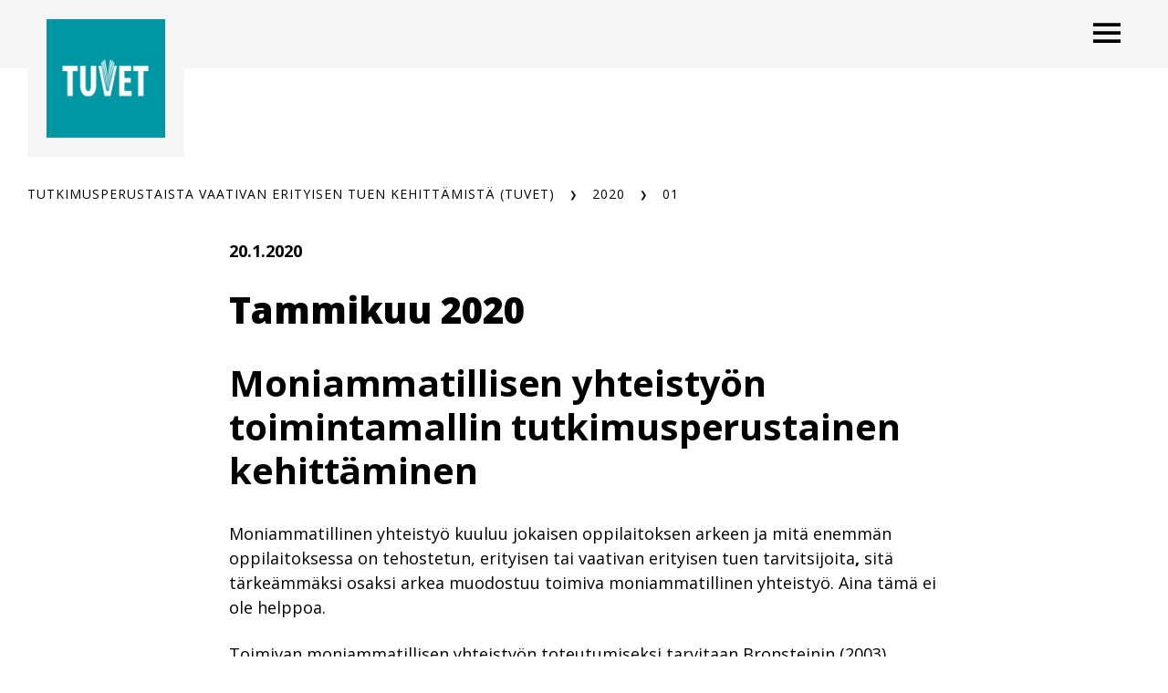

--- FILE ---
content_type: text/html; charset=UTF-8
request_url: https://www.tuvet.fi/2020/01/tammikuu-2020/
body_size: 12972
content:
<!DOCTYPE html>
<html lang="fi" class="no-js no-svg">
<head>
<meta charset="UTF-8">
<meta name="viewport" content="width=device-width, initial-scale=1">
<link rel="profile" href="https://gmpg.org/xfn/11">
<script id="CookieConsent" src="https://policy.app.cookieinformation.com/uc.js" data-culture="FI" type="text/javascript"></script>
	<meta name='robots' content='index, follow, max-image-preview:large, max-snippet:-1, max-video-preview:-1' />

	<!-- This site is optimized with the Yoast SEO plugin v26.5 - https://yoast.com/wordpress/plugins/seo/ -->
	<title>Tammikuu 2020 - Tutkimusperustaista vaativan erityisen tuen kehittämistä (TUVET)</title>
	<link rel="canonical" href="https://www.tuvet.fi/2020/01/tammikuu-2020/" />
	<meta property="og:locale" content="fi_FI" />
	<meta property="og:type" content="article" />
	<meta property="og:title" content="Tammikuu 2020 - Tutkimusperustaista vaativan erityisen tuen kehittämistä (TUVET)" />
	<meta property="og:description" content="Moniammatillisen yhteistyön toimintamallin tutkimusperustainen kehittäminen Moniammatillinen yhteistyö kuuluu jokaisen oppilaitoksen arkeen ja mitä enemmän oppilaitoksessa on tehostetun, erityisen tai vaativan erityisen tuen tarvitsijoita, sitä tärkeämmäksi osaksi arkea muodostuu toimiva moniammatillinen yhteistyö. Aina tämä ei ole helppoa. Toimivan moniammatillisen yhteistyön toteutumiseksi tarvitaan Bronsteinin (2003) mukaan ymmärrystä omista ja muiden toimijoiden ammatillisista rooleista ja rakenteellisten tekijöiden tulee [&hellip;]" />
	<meta property="og:url" content="https://www.tuvet.fi/2020/01/tammikuu-2020/" />
	<meta property="og:site_name" content="Tutkimusperustaista vaativan erityisen tuen kehittämistä (TUVET)" />
	<meta property="article:published_time" content="2020-01-20T11:25:46+00:00" />
	<meta name="author" content="Mirva Poikola" />
	<meta name="twitter:card" content="summary_large_image" />
	<meta name="twitter:label1" content="Kirjoittanut" />
	<meta name="twitter:data1" content="Mirva Poikola" />
	<meta name="twitter:label2" content="Arvioitu lukuaika" />
	<meta name="twitter:data2" content="3 minuuttia" />
	<script type="application/ld+json" class="yoast-schema-graph">{"@context":"https://schema.org","@graph":[{"@type":"WebPage","@id":"https://www.tuvet.fi/2020/01/tammikuu-2020/","url":"https://www.tuvet.fi/2020/01/tammikuu-2020/","name":"Tammikuu 2020 - Tutkimusperustaista vaativan erityisen tuen kehittämistä (TUVET)","isPartOf":{"@id":"https://www.tuvet.fi/#website"},"datePublished":"2020-01-20T11:25:46+00:00","author":{"@id":"https://www.tuvet.fi/#/schema/person/05095a5171ef7049672bc866835fb5d6"},"breadcrumb":{"@id":"https://www.tuvet.fi/2020/01/tammikuu-2020/#breadcrumb"},"inLanguage":"fi","potentialAction":[{"@type":"ReadAction","target":["https://www.tuvet.fi/2020/01/tammikuu-2020/"]}]},{"@type":"BreadcrumbList","@id":"https://www.tuvet.fi/2020/01/tammikuu-2020/#breadcrumb","itemListElement":[{"@type":"ListItem","position":1,"name":"Home","item":"https://www.tuvet.fi/"},{"@type":"ListItem","position":2,"name":"Tammikuu 2020"}]},{"@type":"WebSite","@id":"https://www.tuvet.fi/#website","url":"https://www.tuvet.fi/","name":"Tutkimusperustaista vaativan erityisen tuen kehittämistä (TUVET)","description":"","potentialAction":[{"@type":"SearchAction","target":{"@type":"EntryPoint","urlTemplate":"https://www.tuvet.fi/?s={search_term_string}"},"query-input":{"@type":"PropertyValueSpecification","valueRequired":true,"valueName":"search_term_string"}}],"inLanguage":"fi"},{"@type":"Person","@id":"https://www.tuvet.fi/#/schema/person/05095a5171ef7049672bc866835fb5d6","name":"Mirva Poikola","url":"https://www.tuvet.fi/author/mirvap/"}]}</script>
	<!-- / Yoast SEO plugin. -->


<link rel='dns-prefetch' href='//static.addtoany.com' />
<link rel='dns-prefetch' href='//www.tuvet.fi' />
<link rel="alternate" type="application/rss+xml" title="Tutkimusperustaista vaativan erityisen tuen kehittämistä (TUVET) &raquo; Tammikuu 2020 kommenttien syöte" href="https://www.tuvet.fi/2020/01/tammikuu-2020/feed/" />
<link rel="alternate" title="oEmbed (JSON)" type="application/json+oembed" href="https://www.tuvet.fi/wp-json/oembed/1.0/embed?url=https%3A%2F%2Fwww.tuvet.fi%2F2020%2F01%2Ftammikuu-2020%2F" />
<link rel="alternate" title="oEmbed (XML)" type="text/xml+oembed" href="https://www.tuvet.fi/wp-json/oembed/1.0/embed?url=https%3A%2F%2Fwww.tuvet.fi%2F2020%2F01%2Ftammikuu-2020%2F&#038;format=xml" />
<style id='wp-img-auto-sizes-contain-inline-css' type='text/css'>
img:is([sizes=auto i],[sizes^="auto," i]){contain-intrinsic-size:3000px 1500px}
/*# sourceURL=wp-img-auto-sizes-contain-inline-css */
</style>
<style id='wp-emoji-styles-inline-css' type='text/css'>

	img.wp-smiley, img.emoji {
		display: inline !important;
		border: none !important;
		box-shadow: none !important;
		height: 1em !important;
		width: 1em !important;
		margin: 0 0.07em !important;
		vertical-align: -0.1em !important;
		background: none !important;
		padding: 0 !important;
	}
/*# sourceURL=wp-emoji-styles-inline-css */
</style>
<style id='wp-block-library-inline-css' type='text/css'>
:root{--wp-block-synced-color:#7a00df;--wp-block-synced-color--rgb:122,0,223;--wp-bound-block-color:var(--wp-block-synced-color);--wp-editor-canvas-background:#ddd;--wp-admin-theme-color:#007cba;--wp-admin-theme-color--rgb:0,124,186;--wp-admin-theme-color-darker-10:#006ba1;--wp-admin-theme-color-darker-10--rgb:0,107,160.5;--wp-admin-theme-color-darker-20:#005a87;--wp-admin-theme-color-darker-20--rgb:0,90,135;--wp-admin-border-width-focus:2px}@media (min-resolution:192dpi){:root{--wp-admin-border-width-focus:1.5px}}.wp-element-button{cursor:pointer}:root .has-very-light-gray-background-color{background-color:#eee}:root .has-very-dark-gray-background-color{background-color:#313131}:root .has-very-light-gray-color{color:#eee}:root .has-very-dark-gray-color{color:#313131}:root .has-vivid-green-cyan-to-vivid-cyan-blue-gradient-background{background:linear-gradient(135deg,#00d084,#0693e3)}:root .has-purple-crush-gradient-background{background:linear-gradient(135deg,#34e2e4,#4721fb 50%,#ab1dfe)}:root .has-hazy-dawn-gradient-background{background:linear-gradient(135deg,#faaca8,#dad0ec)}:root .has-subdued-olive-gradient-background{background:linear-gradient(135deg,#fafae1,#67a671)}:root .has-atomic-cream-gradient-background{background:linear-gradient(135deg,#fdd79a,#004a59)}:root .has-nightshade-gradient-background{background:linear-gradient(135deg,#330968,#31cdcf)}:root .has-midnight-gradient-background{background:linear-gradient(135deg,#020381,#2874fc)}:root{--wp--preset--font-size--normal:16px;--wp--preset--font-size--huge:42px}.has-regular-font-size{font-size:1em}.has-larger-font-size{font-size:2.625em}.has-normal-font-size{font-size:var(--wp--preset--font-size--normal)}.has-huge-font-size{font-size:var(--wp--preset--font-size--huge)}.has-text-align-center{text-align:center}.has-text-align-left{text-align:left}.has-text-align-right{text-align:right}.has-fit-text{white-space:nowrap!important}#end-resizable-editor-section{display:none}.aligncenter{clear:both}.items-justified-left{justify-content:flex-start}.items-justified-center{justify-content:center}.items-justified-right{justify-content:flex-end}.items-justified-space-between{justify-content:space-between}.screen-reader-text{border:0;clip-path:inset(50%);height:1px;margin:-1px;overflow:hidden;padding:0;position:absolute;width:1px;word-wrap:normal!important}.screen-reader-text:focus{background-color:#ddd;clip-path:none;color:#444;display:block;font-size:1em;height:auto;left:5px;line-height:normal;padding:15px 23px 14px;text-decoration:none;top:5px;width:auto;z-index:100000}html :where(.has-border-color){border-style:solid}html :where([style*=border-top-color]){border-top-style:solid}html :where([style*=border-right-color]){border-right-style:solid}html :where([style*=border-bottom-color]){border-bottom-style:solid}html :where([style*=border-left-color]){border-left-style:solid}html :where([style*=border-width]){border-style:solid}html :where([style*=border-top-width]){border-top-style:solid}html :where([style*=border-right-width]){border-right-style:solid}html :where([style*=border-bottom-width]){border-bottom-style:solid}html :where([style*=border-left-width]){border-left-style:solid}html :where(img[class*=wp-image-]){height:auto;max-width:100%}:where(figure){margin:0 0 1em}html :where(.is-position-sticky){--wp-admin--admin-bar--position-offset:var(--wp-admin--admin-bar--height,0px)}@media screen and (max-width:600px){html :where(.is-position-sticky){--wp-admin--admin-bar--position-offset:0px}}

/*# sourceURL=wp-block-library-inline-css */
</style><style id='global-styles-inline-css' type='text/css'>
:root{--wp--preset--aspect-ratio--square: 1;--wp--preset--aspect-ratio--4-3: 4/3;--wp--preset--aspect-ratio--3-4: 3/4;--wp--preset--aspect-ratio--3-2: 3/2;--wp--preset--aspect-ratio--2-3: 2/3;--wp--preset--aspect-ratio--16-9: 16/9;--wp--preset--aspect-ratio--9-16: 9/16;--wp--preset--color--black: #000000;--wp--preset--color--cyan-bluish-gray: #abb8c3;--wp--preset--color--white: #ffffff;--wp--preset--color--pale-pink: #f78da7;--wp--preset--color--vivid-red: #cf2e2e;--wp--preset--color--luminous-vivid-orange: #ff6900;--wp--preset--color--luminous-vivid-amber: #fcb900;--wp--preset--color--light-green-cyan: #7bdcb5;--wp--preset--color--vivid-green-cyan: #00d084;--wp--preset--color--pale-cyan-blue: #8ed1fc;--wp--preset--color--vivid-cyan-blue: #0693e3;--wp--preset--color--vivid-purple: #9b51e0;--wp--preset--gradient--vivid-cyan-blue-to-vivid-purple: linear-gradient(135deg,rgb(6,147,227) 0%,rgb(155,81,224) 100%);--wp--preset--gradient--light-green-cyan-to-vivid-green-cyan: linear-gradient(135deg,rgb(122,220,180) 0%,rgb(0,208,130) 100%);--wp--preset--gradient--luminous-vivid-amber-to-luminous-vivid-orange: linear-gradient(135deg,rgb(252,185,0) 0%,rgb(255,105,0) 100%);--wp--preset--gradient--luminous-vivid-orange-to-vivid-red: linear-gradient(135deg,rgb(255,105,0) 0%,rgb(207,46,46) 100%);--wp--preset--gradient--very-light-gray-to-cyan-bluish-gray: linear-gradient(135deg,rgb(238,238,238) 0%,rgb(169,184,195) 100%);--wp--preset--gradient--cool-to-warm-spectrum: linear-gradient(135deg,rgb(74,234,220) 0%,rgb(151,120,209) 20%,rgb(207,42,186) 40%,rgb(238,44,130) 60%,rgb(251,105,98) 80%,rgb(254,248,76) 100%);--wp--preset--gradient--blush-light-purple: linear-gradient(135deg,rgb(255,206,236) 0%,rgb(152,150,240) 100%);--wp--preset--gradient--blush-bordeaux: linear-gradient(135deg,rgb(254,205,165) 0%,rgb(254,45,45) 50%,rgb(107,0,62) 100%);--wp--preset--gradient--luminous-dusk: linear-gradient(135deg,rgb(255,203,112) 0%,rgb(199,81,192) 50%,rgb(65,88,208) 100%);--wp--preset--gradient--pale-ocean: linear-gradient(135deg,rgb(255,245,203) 0%,rgb(182,227,212) 50%,rgb(51,167,181) 100%);--wp--preset--gradient--electric-grass: linear-gradient(135deg,rgb(202,248,128) 0%,rgb(113,206,126) 100%);--wp--preset--gradient--midnight: linear-gradient(135deg,rgb(2,3,129) 0%,rgb(40,116,252) 100%);--wp--preset--font-size--small: 13px;--wp--preset--font-size--medium: 20px;--wp--preset--font-size--large: 36px;--wp--preset--font-size--x-large: 42px;--wp--preset--spacing--20: 0.44rem;--wp--preset--spacing--30: 0.67rem;--wp--preset--spacing--40: 1rem;--wp--preset--spacing--50: 1.5rem;--wp--preset--spacing--60: 2.25rem;--wp--preset--spacing--70: 3.38rem;--wp--preset--spacing--80: 5.06rem;--wp--preset--shadow--natural: 6px 6px 9px rgba(0, 0, 0, 0.2);--wp--preset--shadow--deep: 12px 12px 50px rgba(0, 0, 0, 0.4);--wp--preset--shadow--sharp: 6px 6px 0px rgba(0, 0, 0, 0.2);--wp--preset--shadow--outlined: 6px 6px 0px -3px rgb(255, 255, 255), 6px 6px rgb(0, 0, 0);--wp--preset--shadow--crisp: 6px 6px 0px rgb(0, 0, 0);}:root { --wp--style--global--content-size: 810px;--wp--style--global--wide-size: 1000px; }:where(body) { margin: 0; }.wp-site-blocks > .alignleft { float: left; margin-right: 2em; }.wp-site-blocks > .alignright { float: right; margin-left: 2em; }.wp-site-blocks > .aligncenter { justify-content: center; margin-left: auto; margin-right: auto; }:where(.is-layout-flex){gap: 0.5em;}:where(.is-layout-grid){gap: 0.5em;}.is-layout-flow > .alignleft{float: left;margin-inline-start: 0;margin-inline-end: 2em;}.is-layout-flow > .alignright{float: right;margin-inline-start: 2em;margin-inline-end: 0;}.is-layout-flow > .aligncenter{margin-left: auto !important;margin-right: auto !important;}.is-layout-constrained > .alignleft{float: left;margin-inline-start: 0;margin-inline-end: 2em;}.is-layout-constrained > .alignright{float: right;margin-inline-start: 2em;margin-inline-end: 0;}.is-layout-constrained > .aligncenter{margin-left: auto !important;margin-right: auto !important;}.is-layout-constrained > :where(:not(.alignleft):not(.alignright):not(.alignfull)){max-width: var(--wp--style--global--content-size);margin-left: auto !important;margin-right: auto !important;}.is-layout-constrained > .alignwide{max-width: var(--wp--style--global--wide-size);}body .is-layout-flex{display: flex;}.is-layout-flex{flex-wrap: wrap;align-items: center;}.is-layout-flex > :is(*, div){margin: 0;}body .is-layout-grid{display: grid;}.is-layout-grid > :is(*, div){margin: 0;}body{padding-top: 0px;padding-right: 0px;padding-bottom: 0px;padding-left: 0px;}a:where(:not(.wp-element-button)){text-decoration: underline;}:root :where(.wp-element-button, .wp-block-button__link){background-color: #32373c;border-width: 0;color: #fff;font-family: inherit;font-size: inherit;font-style: inherit;font-weight: inherit;letter-spacing: inherit;line-height: inherit;padding-top: calc(0.667em + 2px);padding-right: calc(1.333em + 2px);padding-bottom: calc(0.667em + 2px);padding-left: calc(1.333em + 2px);text-decoration: none;text-transform: inherit;}.has-black-color{color: var(--wp--preset--color--black) !important;}.has-cyan-bluish-gray-color{color: var(--wp--preset--color--cyan-bluish-gray) !important;}.has-white-color{color: var(--wp--preset--color--white) !important;}.has-pale-pink-color{color: var(--wp--preset--color--pale-pink) !important;}.has-vivid-red-color{color: var(--wp--preset--color--vivid-red) !important;}.has-luminous-vivid-orange-color{color: var(--wp--preset--color--luminous-vivid-orange) !important;}.has-luminous-vivid-amber-color{color: var(--wp--preset--color--luminous-vivid-amber) !important;}.has-light-green-cyan-color{color: var(--wp--preset--color--light-green-cyan) !important;}.has-vivid-green-cyan-color{color: var(--wp--preset--color--vivid-green-cyan) !important;}.has-pale-cyan-blue-color{color: var(--wp--preset--color--pale-cyan-blue) !important;}.has-vivid-cyan-blue-color{color: var(--wp--preset--color--vivid-cyan-blue) !important;}.has-vivid-purple-color{color: var(--wp--preset--color--vivid-purple) !important;}.has-black-background-color{background-color: var(--wp--preset--color--black) !important;}.has-cyan-bluish-gray-background-color{background-color: var(--wp--preset--color--cyan-bluish-gray) !important;}.has-white-background-color{background-color: var(--wp--preset--color--white) !important;}.has-pale-pink-background-color{background-color: var(--wp--preset--color--pale-pink) !important;}.has-vivid-red-background-color{background-color: var(--wp--preset--color--vivid-red) !important;}.has-luminous-vivid-orange-background-color{background-color: var(--wp--preset--color--luminous-vivid-orange) !important;}.has-luminous-vivid-amber-background-color{background-color: var(--wp--preset--color--luminous-vivid-amber) !important;}.has-light-green-cyan-background-color{background-color: var(--wp--preset--color--light-green-cyan) !important;}.has-vivid-green-cyan-background-color{background-color: var(--wp--preset--color--vivid-green-cyan) !important;}.has-pale-cyan-blue-background-color{background-color: var(--wp--preset--color--pale-cyan-blue) !important;}.has-vivid-cyan-blue-background-color{background-color: var(--wp--preset--color--vivid-cyan-blue) !important;}.has-vivid-purple-background-color{background-color: var(--wp--preset--color--vivid-purple) !important;}.has-black-border-color{border-color: var(--wp--preset--color--black) !important;}.has-cyan-bluish-gray-border-color{border-color: var(--wp--preset--color--cyan-bluish-gray) !important;}.has-white-border-color{border-color: var(--wp--preset--color--white) !important;}.has-pale-pink-border-color{border-color: var(--wp--preset--color--pale-pink) !important;}.has-vivid-red-border-color{border-color: var(--wp--preset--color--vivid-red) !important;}.has-luminous-vivid-orange-border-color{border-color: var(--wp--preset--color--luminous-vivid-orange) !important;}.has-luminous-vivid-amber-border-color{border-color: var(--wp--preset--color--luminous-vivid-amber) !important;}.has-light-green-cyan-border-color{border-color: var(--wp--preset--color--light-green-cyan) !important;}.has-vivid-green-cyan-border-color{border-color: var(--wp--preset--color--vivid-green-cyan) !important;}.has-pale-cyan-blue-border-color{border-color: var(--wp--preset--color--pale-cyan-blue) !important;}.has-vivid-cyan-blue-border-color{border-color: var(--wp--preset--color--vivid-cyan-blue) !important;}.has-vivid-purple-border-color{border-color: var(--wp--preset--color--vivid-purple) !important;}.has-vivid-cyan-blue-to-vivid-purple-gradient-background{background: var(--wp--preset--gradient--vivid-cyan-blue-to-vivid-purple) !important;}.has-light-green-cyan-to-vivid-green-cyan-gradient-background{background: var(--wp--preset--gradient--light-green-cyan-to-vivid-green-cyan) !important;}.has-luminous-vivid-amber-to-luminous-vivid-orange-gradient-background{background: var(--wp--preset--gradient--luminous-vivid-amber-to-luminous-vivid-orange) !important;}.has-luminous-vivid-orange-to-vivid-red-gradient-background{background: var(--wp--preset--gradient--luminous-vivid-orange-to-vivid-red) !important;}.has-very-light-gray-to-cyan-bluish-gray-gradient-background{background: var(--wp--preset--gradient--very-light-gray-to-cyan-bluish-gray) !important;}.has-cool-to-warm-spectrum-gradient-background{background: var(--wp--preset--gradient--cool-to-warm-spectrum) !important;}.has-blush-light-purple-gradient-background{background: var(--wp--preset--gradient--blush-light-purple) !important;}.has-blush-bordeaux-gradient-background{background: var(--wp--preset--gradient--blush-bordeaux) !important;}.has-luminous-dusk-gradient-background{background: var(--wp--preset--gradient--luminous-dusk) !important;}.has-pale-ocean-gradient-background{background: var(--wp--preset--gradient--pale-ocean) !important;}.has-electric-grass-gradient-background{background: var(--wp--preset--gradient--electric-grass) !important;}.has-midnight-gradient-background{background: var(--wp--preset--gradient--midnight) !important;}.has-small-font-size{font-size: var(--wp--preset--font-size--small) !important;}.has-medium-font-size{font-size: var(--wp--preset--font-size--medium) !important;}.has-large-font-size{font-size: var(--wp--preset--font-size--large) !important;}.has-x-large-font-size{font-size: var(--wp--preset--font-size--x-large) !important;}
/*# sourceURL=global-styles-inline-css */
</style>

<link rel='stylesheet' id='contact-form-7-css' href='https://www.tuvet.fi/wp-content/plugins/contact-form-7/includes/css/styles.css?ver=6.1.4' type='text/css' media='all' />
<link rel='stylesheet' id='ctf_styles-css' href='https://www.tuvet.fi/wp-content/plugins/custom-twitter-feeds/css/ctf-styles.min.css?ver=2.3.1' type='text/css' media='all' />
<link rel='stylesheet' id='white_label_enqueue_parent_styles-css' href='https://www.tuvet.fi/wp-content/themes/uef-default/css/app.css?ver=20251005' type='text/css' media='all' />
<link rel='stylesheet' id='css_custom-css' href='https://www.tuvet.fi/wp-content/themes/white-label/css/app.css?ver=6.9' type='text/css' media='all' />
<link rel='stylesheet' id='addtoany-css' href='https://www.tuvet.fi/wp-content/plugins/add-to-any/addtoany.min.css?ver=1.16' type='text/css' media='all' />
<script type="text/javascript" id="addtoany-core-js-before">
/* <![CDATA[ */
window.a2a_config=window.a2a_config||{};a2a_config.callbacks=[];a2a_config.overlays=[];a2a_config.templates={};a2a_localize = {
	Share: "Share",
	Save: "Save",
	Subscribe: "Subscribe",
	Email: "Email",
	Bookmark: "Bookmark",
	ShowAll: "Show all",
	ShowLess: "Show less",
	FindServices: "Find service(s)",
	FindAnyServiceToAddTo: "Instantly find any service to add to",
	PoweredBy: "Powered by",
	ShareViaEmail: "Share via email",
	SubscribeViaEmail: "Subscribe via email",
	BookmarkInYourBrowser: "Bookmark in your browser",
	BookmarkInstructions: "Press Ctrl+D or \u2318+D to bookmark this page",
	AddToYourFavorites: "Add to your favorites",
	SendFromWebOrProgram: "Send from any email address or email program",
	EmailProgram: "Email program",
	More: "More&#8230;",
	ThanksForSharing: "Thanks for sharing!",
	ThanksForFollowing: "Thanks for following!"
};


//# sourceURL=addtoany-core-js-before
/* ]]> */
</script>
<script type="text/javascript" defer src="https://static.addtoany.com/menu/page.js" id="addtoany-core-js"></script>
<script type="text/javascript" src="https://www.tuvet.fi/wp-includes/js/jquery/jquery.min.js?ver=3.7.1" id="jquery-core-js"></script>
<script type="text/javascript" src="https://www.tuvet.fi/wp-includes/js/jquery/jquery-migrate.min.js?ver=3.4.1" id="jquery-migrate-js"></script>
<script type="text/javascript" defer src="https://www.tuvet.fi/wp-content/plugins/add-to-any/addtoany.min.js?ver=1.1" id="addtoany-jquery-js"></script>
<link rel="https://api.w.org/" href="https://www.tuvet.fi/wp-json/" /><link rel="alternate" title="JSON" type="application/json" href="https://www.tuvet.fi/wp-json/wp/v2/posts/1461" /><link rel="EditURI" type="application/rsd+xml" title="RSD" href="https://www.tuvet.fi/xmlrpc.php?rsd" />
<meta name="generator" content="WordPress 6.9" />
<link rel='shortlink' href='https://www.tuvet.fi/?p=1461' />
<link rel="icon" href="https://www.tuvet.fi/wp-content/uploads/sites/23/2019/01/cropped-pelkkätuvet-2-32x32.png" sizes="32x32" />
<link rel="icon" href="https://www.tuvet.fi/wp-content/uploads/sites/23/2019/01/cropped-pelkkätuvet-2-192x192.png" sizes="192x192" />
<link rel="apple-touch-icon" href="https://www.tuvet.fi/wp-content/uploads/sites/23/2019/01/cropped-pelkkätuvet-2-180x180.png" />
<meta name="msapplication-TileImage" content="https://www.tuvet.fi/wp-content/uploads/sites/23/2019/01/cropped-pelkkätuvet-2-270x270.png" />
	<!-- replacing uef default favicon with the one provided in options -->
	<link rel="icon" href="https://www.tuvet.fi/wp-content/themes/white-label/favicon.ico" />
</head>

<body data-theme="gray" class="wp-singular post-template-default single single-post postid-1461 single-format-standard wp-theme-uef-default wp-child-theme-white-label" >
<div id="page" class="site">
	<a class="skip-link screen-reader-text" href="#content">Siirry sisältöön</a>
	<header id="masthead" class="header site-header">
		<div class="header-container">
						<div class="header-container-brand has-logo-image">
				<a href="https://www.tuvet.fi" class="link-reset" aria-label="Tutkimusperustaista vaativan erityisen tuen kehittämistä (TUVET) frontpage">
					<img width="300" height="273" src="https://www.tuvet.fi/wp-content/uploads/sites/23/2024/02/tuvet-Logo-reunuksella-300x273.png" class="attachment-medium size-medium" alt="" decoding="async" fetchpriority="high" srcset="https://www.tuvet.fi/wp-content/uploads/sites/23/2024/02/tuvet-Logo-reunuksella-300x273.png 300w, https://www.tuvet.fi/wp-content/uploads/sites/23/2024/02/tuvet-Logo-reunuksella-768x700.png 768w, https://www.tuvet.fi/wp-content/uploads/sites/23/2024/02/tuvet-Logo-reunuksella.png 821w" sizes="(max-width: 300px) 100vw, 300px" />				</a>
			</div>
			<div class="header-container-menu">
				<!-- language switcher -->
				
				<!-- main menu -->
									<div class="navigation-container">
						<button class="button-toggle nav-toggler" aria-expanded="false">
							<span class="icon-menu"><svg width="40" height="29" viewBox="0 0 40 29" xmlns="http://www.w3.org/2000/svg"><g stroke="none" stroke-width="1" fill="currentColor" fill-rule="evenodd"><g transform="translate(-1380 -28)" fill="currentColor"><g transform="translate(1120)"><g><g><g transform="translate(260 28)"><path d="M0 0h40v5H0zm0 12h40v5H0zm0 12h40v5H0z"/></g></g></g></g></g></g></svg><span class="visually-hidden">Open menu</span></span>
							<span class="icon-close"><svg width="19" height="19" viewBox="0 0 19 19" xmlns="http://www.w3.org/2000/svg"><title>Combined Shape</title><g stroke="none" stroke-width="1" fill="none" fill-rule="evenodd"><g transform="translate(-341 -32)" fill="currentColor"><g transform="translate(325 20)"><g transform="translate(16 12)"><path d="M16.863 0L19 2.137 11.637 9.5 19 16.863 16.863 19 9.5 11.637 2.137 19 0 16.863 7.363 9.5 0 2.137 2.137 0 9.5 7.363 16.863 0z"/></g></g></g></g></svg><span class="visually-hidden">Close menu</span></span>
						</button>
						<div class="nav-menu">
							<ul id="menu-paavalikko" class="nav-menu-container"><li id="menu-item-77" class="menu-item menu-item-type-post_type menu-item-object-page menu-item-home menu-item-77"><a href="https://www.tuvet.fi/">Etusivu<span class="arrow"><svg width="24" height="20" viewBox="0 0 24 20" xmlns="http://www.w3.org/2000/svg">
    <path d="m13.75.897 9.422 9.067-9.423 9.068-2.198-2.116 5.34-5.138H0V8.15h16.89l-5.34-5.138z" fill="currentColor" fill-rule="nonzero"/>
</svg>
</span></a><button class="sub-menu-toggler" aria-expanded="false"><span class="plus"><svg width="24" height="25" viewBox="0 0 24 25" xmlns="http://www.w3.org/2000/svg">
    <g fill="currentColor" fill-rule="evenodd">
        <path d="M.3 10.781H23.79v3.064H.3z"/>
        <path d="M13.576.567V24.06h-3.063V.567z"/>
    </g>
</svg>
 <span class="visually-hidden">Open next menu level</span></span><span class="minus"><svg width="24" height="25" viewBox="0 0 24 25" xmlns="http://www.w3.org/2000/svg">
    <path d="M.3 10.657h23v3.013H.3z" fill="currentColor" fill-rule="evenodd"/>
</svg>
<span class="visually-hidden">Close menu level</span></span></button></li>
<li id="menu-item-323" class="menu-item menu-item-type-post_type menu-item-object-page menu-item-has-children menu-item-323"><a href="https://www.tuvet.fi/koulutus/">Koulutus<span class="arrow"><svg width="24" height="20" viewBox="0 0 24 20" xmlns="http://www.w3.org/2000/svg">
    <path d="m13.75.897 9.422 9.067-9.423 9.068-2.198-2.116 5.34-5.138H0V8.15h16.89l-5.34-5.138z" fill="currentColor" fill-rule="nonzero"/>
</svg>
</span></a><button class="sub-menu-toggler" aria-expanded="false"><span class="plus"><svg width="24" height="25" viewBox="0 0 24 25" xmlns="http://www.w3.org/2000/svg">
    <g fill="currentColor" fill-rule="evenodd">
        <path d="M.3 10.781H23.79v3.064H.3z"/>
        <path d="M13.576.567V24.06h-3.063V.567z"/>
    </g>
</svg>
 <span class="visually-hidden">Open next menu level</span></span><span class="minus"><svg width="24" height="25" viewBox="0 0 24 25" xmlns="http://www.w3.org/2000/svg">
    <path d="M.3 10.657h23v3.013H.3z" fill="currentColor" fill-rule="evenodd"/>
</svg>
<span class="visually-hidden">Close menu level</span></span></button>
<ul class="sub-menu">
	<li id="menu-item-583" class="menu-item menu-item-type-post_type menu-item-object-page menu-item-583"><a href="https://www.tuvet.fi/ilmoittautuminen/">Ilmoittautuminen koulutuksiin<span class="arrow"><svg width="24" height="20" viewBox="0 0 24 20" xmlns="http://www.w3.org/2000/svg">
    <path d="m13.75.897 9.422 9.067-9.423 9.068-2.198-2.116 5.34-5.138H0V8.15h16.89l-5.34-5.138z" fill="currentColor" fill-rule="nonzero"/>
</svg>
</span></a><button class="sub-menu-toggler" aria-expanded="false"><span class="plus"><svg width="24" height="25" viewBox="0 0 24 25" xmlns="http://www.w3.org/2000/svg">
    <g fill="currentColor" fill-rule="evenodd">
        <path d="M.3 10.781H23.79v3.064H.3z"/>
        <path d="M13.576.567V24.06h-3.063V.567z"/>
    </g>
</svg>
 <span class="visually-hidden">Open next menu level</span></span><span class="minus"><svg width="24" height="25" viewBox="0 0 24 25" xmlns="http://www.w3.org/2000/svg">
    <path d="M.3 10.657h23v3.013H.3z" fill="currentColor" fill-rule="evenodd"/>
</svg>
<span class="visually-hidden">Close menu level</span></span></button></li>
</ul>
</li>
<li id="menu-item-75" class="menu-item menu-item-type-post_type menu-item-object-page menu-item-has-children menu-item-75"><a href="https://www.tuvet.fi/tutkimus/">Tutkimus<span class="arrow"><svg width="24" height="20" viewBox="0 0 24 20" xmlns="http://www.w3.org/2000/svg">
    <path d="m13.75.897 9.422 9.067-9.423 9.068-2.198-2.116 5.34-5.138H0V8.15h16.89l-5.34-5.138z" fill="currentColor" fill-rule="nonzero"/>
</svg>
</span></a><button class="sub-menu-toggler" aria-expanded="false"><span class="plus"><svg width="24" height="25" viewBox="0 0 24 25" xmlns="http://www.w3.org/2000/svg">
    <g fill="currentColor" fill-rule="evenodd">
        <path d="M.3 10.781H23.79v3.064H.3z"/>
        <path d="M13.576.567V24.06h-3.063V.567z"/>
    </g>
</svg>
 <span class="visually-hidden">Open next menu level</span></span><span class="minus"><svg width="24" height="25" viewBox="0 0 24 25" xmlns="http://www.w3.org/2000/svg">
    <path d="M.3 10.657h23v3.013H.3z" fill="currentColor" fill-rule="evenodd"/>
</svg>
<span class="visually-hidden">Close menu level</span></span></button>
<ul class="sub-menu">
	<li id="menu-item-639" class="menu-item menu-item-type-post_type menu-item-object-page menu-item-639"><a href="https://www.tuvet.fi/vaativa-erityinen-tuki/">Mitä vaativa erityinen tuki on?<span class="arrow"><svg width="24" height="20" viewBox="0 0 24 20" xmlns="http://www.w3.org/2000/svg">
    <path d="m13.75.897 9.422 9.067-9.423 9.068-2.198-2.116 5.34-5.138H0V8.15h16.89l-5.34-5.138z" fill="currentColor" fill-rule="nonzero"/>
</svg>
</span></a><button class="sub-menu-toggler" aria-expanded="false"><span class="plus"><svg width="24" height="25" viewBox="0 0 24 25" xmlns="http://www.w3.org/2000/svg">
    <g fill="currentColor" fill-rule="evenodd">
        <path d="M.3 10.781H23.79v3.064H.3z"/>
        <path d="M13.576.567V24.06h-3.063V.567z"/>
    </g>
</svg>
 <span class="visually-hidden">Open next menu level</span></span><span class="minus"><svg width="24" height="25" viewBox="0 0 24 25" xmlns="http://www.w3.org/2000/svg">
    <path d="M.3 10.657h23v3.013H.3z" fill="currentColor" fill-rule="evenodd"/>
</svg>
<span class="visually-hidden">Close menu level</span></span></button></li>
</ul>
</li>
<li id="menu-item-95" class="menu-item menu-item-type-post_type menu-item-object-page menu-item-95"><a href="https://www.tuvet.fi/ajankohtaista/">Ajankohtaista<span class="arrow"><svg width="24" height="20" viewBox="0 0 24 20" xmlns="http://www.w3.org/2000/svg">
    <path d="m13.75.897 9.422 9.067-9.423 9.068-2.198-2.116 5.34-5.138H0V8.15h16.89l-5.34-5.138z" fill="currentColor" fill-rule="nonzero"/>
</svg>
</span></a><button class="sub-menu-toggler" aria-expanded="false"><span class="plus"><svg width="24" height="25" viewBox="0 0 24 25" xmlns="http://www.w3.org/2000/svg">
    <g fill="currentColor" fill-rule="evenodd">
        <path d="M.3 10.781H23.79v3.064H.3z"/>
        <path d="M13.576.567V24.06h-3.063V.567z"/>
    </g>
</svg>
 <span class="visually-hidden">Open next menu level</span></span><span class="minus"><svg width="24" height="25" viewBox="0 0 24 25" xmlns="http://www.w3.org/2000/svg">
    <path d="M.3 10.657h23v3.013H.3z" fill="currentColor" fill-rule="evenodd"/>
</svg>
<span class="visually-hidden">Close menu level</span></span></button></li>
<li id="menu-item-101" class="menu-item menu-item-type-post_type menu-item-object-page menu-item-has-children menu-item-101"><a href="https://www.tuvet.fi/materiaali/">Materiaali<span class="arrow"><svg width="24" height="20" viewBox="0 0 24 20" xmlns="http://www.w3.org/2000/svg">
    <path d="m13.75.897 9.422 9.067-9.423 9.068-2.198-2.116 5.34-5.138H0V8.15h16.89l-5.34-5.138z" fill="currentColor" fill-rule="nonzero"/>
</svg>
</span></a><button class="sub-menu-toggler" aria-expanded="false"><span class="plus"><svg width="24" height="25" viewBox="0 0 24 25" xmlns="http://www.w3.org/2000/svg">
    <g fill="currentColor" fill-rule="evenodd">
        <path d="M.3 10.781H23.79v3.064H.3z"/>
        <path d="M13.576.567V24.06h-3.063V.567z"/>
    </g>
</svg>
 <span class="visually-hidden">Open next menu level</span></span><span class="minus"><svg width="24" height="25" viewBox="0 0 24 25" xmlns="http://www.w3.org/2000/svg">
    <path d="M.3 10.657h23v3.013H.3z" fill="currentColor" fill-rule="evenodd"/>
</svg>
<span class="visually-hidden">Close menu level</span></span></button>
<ul class="sub-menu">
	<li id="menu-item-1195" class="menu-item menu-item-type-custom menu-item-object-custom menu-item-1195"><a href="https://blogs.uef.fi/tuvet-materiaalipankki/">Vaativan erityisen tuen materiaalipankki<span class="arrow"><svg width="24" height="20" viewBox="0 0 24 20" xmlns="http://www.w3.org/2000/svg">
    <path d="m13.75.897 9.422 9.067-9.423 9.068-2.198-2.116 5.34-5.138H0V8.15h16.89l-5.34-5.138z" fill="currentColor" fill-rule="nonzero"/>
</svg>
</span></a><button class="sub-menu-toggler" aria-expanded="false"><span class="plus"><svg width="24" height="25" viewBox="0 0 24 25" xmlns="http://www.w3.org/2000/svg">
    <g fill="currentColor" fill-rule="evenodd">
        <path d="M.3 10.781H23.79v3.064H.3z"/>
        <path d="M13.576.567V24.06h-3.063V.567z"/>
    </g>
</svg>
 <span class="visually-hidden">Open next menu level</span></span><span class="minus"><svg width="24" height="25" viewBox="0 0 24 25" xmlns="http://www.w3.org/2000/svg">
    <path d="M.3 10.657h23v3.013H.3z" fill="currentColor" fill-rule="evenodd"/>
</svg>
<span class="visually-hidden">Close menu level</span></span></button></li>
</ul>
</li>
<li id="menu-item-107" class="menu-item menu-item-type-post_type menu-item-object-page menu-item-107"><a href="https://www.tuvet.fi/yhteystiedot/">Yhteystiedot<span class="arrow"><svg width="24" height="20" viewBox="0 0 24 20" xmlns="http://www.w3.org/2000/svg">
    <path d="m13.75.897 9.422 9.067-9.423 9.068-2.198-2.116 5.34-5.138H0V8.15h16.89l-5.34-5.138z" fill="currentColor" fill-rule="nonzero"/>
</svg>
</span></a><button class="sub-menu-toggler" aria-expanded="false"><span class="plus"><svg width="24" height="25" viewBox="0 0 24 25" xmlns="http://www.w3.org/2000/svg">
    <g fill="currentColor" fill-rule="evenodd">
        <path d="M.3 10.781H23.79v3.064H.3z"/>
        <path d="M13.576.567V24.06h-3.063V.567z"/>
    </g>
</svg>
 <span class="visually-hidden">Open next menu level</span></span><span class="minus"><svg width="24" height="25" viewBox="0 0 24 25" xmlns="http://www.w3.org/2000/svg">
    <path d="M.3 10.657h23v3.013H.3z" fill="currentColor" fill-rule="evenodd"/>
</svg>
<span class="visually-hidden">Close menu level</span></span></button></li>
</ul>						</div>
					</div>
							</div>
		</div>
	</header>
		<div class="hero  has-logo-image" role="banner">
		
	
	</div>
	<div class="site-content-container">
		<div id="content" class="site-content">
		<nav aria-label="Murupolku"><ul id="breadcrumb" class="breadcrumb"><li class="breadcrumb-item item-home"><a class="breadcrumb-link breadcrumb-home" href="https://www.tuvet.fi" title="Tutkimusperustaista vaativan erityisen tuen kehittämistä (TUVET)" aria-label="Tutkimusperustaista vaativan erityisen tuen kehittämistä (TUVET)">Tutkimusperustaista vaativan erityisen tuen kehittämistä (TUVET)</a></li><li class="breadcrumb-item item-year item-year-2020" aria-label=""><div class="breadcrumb-wrapper"><a class="breadcrumb-year breadcrumb-year-2020" href="https://www.tuvet.fi/2020/" title="2020">2020</a></div></li><li class="breadcrumb-item item-month item-month-01" aria-label=""><div class="breadcrumb-wrapper"><a class="breadcrumb-month breadcrumb-month-01" href="https://www.tuvet.fi/2020/01/" title="01">01</a></div></li></ol></nav>
<div class="container one-col page subpage post-page">
	<main id="main" class="site-main">

		<div class="entry-meta flex">
			<span class="entry-date">20.1.2020</span>

			<span class="author-list list-reset">
							</span>
		</div>
		<h1>Tammikuu 2020</h1>
		<h1><strong>Moniammatillisen yhteistyön toimintamallin tutkimusperustainen kehittäminen</strong></h1>
<p>Moniammatillinen yhteistyö kuuluu jokaisen oppilaitoksen arkeen ja mitä enemmän oppilaitoksessa on tehostetun, erityisen tai vaativan erityisen tuen tarvitsijoita<strong>,</strong> sitä tärkeämmäksi osaksi arkea muodostuu toimiva moniammatillinen yhteistyö. Aina tämä ei ole helppoa.</p>
<p>Toimivan moniammatillisen yhteistyön toteutumiseksi tarvitaan Bronsteinin (2003) mukaan ymmärrystä omista ja muiden toimijoiden ammatillisista rooleista ja rakenteellisten tekijöiden tulee olla kunnossa. Yhteiset myönteiset kokemukset aiemmasta toiminnasta sekä persoonalliset tekijät vaikuttavat paljon siihen, miten yhteistyö muiden ammattilaisten kanssa toimii. Lisäksi tärkeitä ovat yhteiset päämäärät ja tavoitteet, tarvitaan joustavuutta ja reflektointia sekä ammattilaisten keskinäistä riippuvuutta. Näiden tekijöiden avulla voi mahdollistua uudenlaisia ammatillisia toimintatapoja.</p>
<p>&nbsp;</p>
<h2><strong>Toimintamallin kehittäminen</strong></h2>
<p>TUVET –hankkeen yhtenä tavoitteena on kehittää toimintamalli moniammatilliseen yhteistyöhön tutkimuksen tuella. Mallia on tarkoitus hyödyntää opettajankoulutuksessa siten, että maisterivaiheen erityisopettajaopiskelijat, psykologian opiskelijat sekä sosiaalityön ja sosiaalipsykologian opiskelijat Itä-Suomen yliopistossa pääsevät seuraavina lukuvuosina perehtymään toimintamalliin osana Moniammatillinen vuorovaikutusosaaminen –opintojaksoaan.</p>
<p>Kehittämistyötä toimintamallin luomiseksi tehdään yhteistyössä erään yhtenäiskoulun kanssa. Tavoitteena on kehittää sellainen malli, jota voitaisiin soveltaa jatkossa myös muissa vastaavanlaisissa oppilaitoksissa. Toki jokainen koulu on oma yhteisönsä omine piirteineen ja ominaisuuksineen, mutta pyrkimyksenä siis on, että toimintamallia voisi soveltaa muuallakin.</p>
<p>&nbsp;</p>
<h2><strong>Kyselyt ja haastattelut sekä pro gradut mukana kehittämistyössä</strong></h2>
<p>Toimintamallin kehittämisen tueksi valtakunnallisen VIP-verkoston moniammatillisille toimijoille (N=104) toteutettiin kysely siitä, mitkä tekijät tulee huomioida ja mitä tekijöitä on oltava mukana, kun toteutetaan moniammatillista yhteistyötä. Tämän kyselyn vastaukset loivat pohjan kehittämistyön suunnittelulle. Kiitos kaikille, jotka vastasitte!</p>
<p>Yhteistyökoulun luokan-, aineen- ja erityisopettajia (N=24) haastateltiin, jotta saatiin tietoa heidän toiveistaan ja näkemyksistään toimintamallin kehittämiseksi. Syksyn 2019 aikana on toimintamallia suunniteltu yhdessä koulun ammattilaisten kanssa. Valmisteilla on pro gradu -tutkimus, joka keskittyy toimintamallin kehittämiseen, ja jossa yhteistyössä opettajien kanssa suunnitellaan toimintaa eteenpäin. Tässä tutkimuksessa ollaan kiinnostuneita siitä, millaisena opettajat kokevat koulun roolin oppilaiden hyvinvoinnin tukemisessa sekä miten opettajien mielestä oppilaiden hyvinvointia tulisi tukea. Lisäksi tutkimuksessa selvitetään kuinka moniammatillista yhteistyötä tulisi opettajien mielestä koululla toteuttaa ja millä tavoin moniammatillisen työskentelyn saavutuksia tulisi seurata.</p>
<p>&nbsp;</p>
<h2><strong>Psyykkari osana toimintamallia?</strong></h2>
<p>Koulussa aloitti elokuun 2019 alussa moniammatillisena toimijana myös psykiatrinen sairaanhoitaja, psyykkari. Kehitettävän toimintamallin tueksi tavoitteena on selvittää, miten psyykkaritoiminta tukee opettajien arkea ja oppilaiden kouluhyvinvointia. Sote-puolen ammattilaisten osallistuminen oppilaitoksissa on monimuotoista eri puolella Suomea. Käytännöt ovat vaihtelevia ja arjen kiire sekä valtava työmäärä ovat realismia, joka haastaa moniammatillisen työn toimivuutta. Löytyisikö tähän jonkinlaista käytännön vinkkiä kehitteillä olevasta toimintamallista? Olemassa oleviin resursseihin on vaikeampi vaikuttaa.</p>
<p>Toinen hankkeessa tehtävä pro gradu -tutkimus on valmisteilla psyykkaritoiminnasta. Gradussa selvitetään opettajien näkemyksiä siitä, millä tavoin psyykkarin läsnäolo ja toiminta koulussa tukee oppilaiden hyvinvointia. Tutkimuksessa ollaan kiinnostuneita siitä, millaisena opettajat näkevät oppilaiden kouluhyvinvoinnin ja millaisena psyykkarin toiminta on näyttäytynyt oppilaiden kouluhyvinvoinnin tukemisen näkökulmasta. Lisäksi tavoitteena on selvittää, miten psyykkaritoimintaa voidaan edelleen kehittää.</p>
<p>Kolmas pro gradu -tutkimus keskittyy oppilaiden kokemuksiin psyykkarin kanssa työskentelystä. Tässä opinnäytetyössä tarkastellaan sitä, miten oppilaat ovat kokeneet psyykkarin kanssa työskentelyn ja millaisia hyvinvointiin liittyviä haasteita he ovat kokeneet koulussa. Lisäksi tarkastellaan sitä millaisia merkityksiä psyykkaritoiminnalla voi olla oppilaiden kokemaan hyvinvointiin koulussa.</p>
<p><strong> </strong></p>
<h2><strong>Yhteistyö ja kehittäminen jatkuu </strong></h2>
<p>Toimintamallin kehittämistyö on puolivälissä. Valmistuvat opinnäytetyöt antavat tutkimusperustaisen tuen sille, millainen moniammatillisen yhteistyön toimintamalli tulee olemaan, ja miten mallin toimivuutta voi seurata ja edelleen kehittää. Kiinnostuneena odotan tutkielmien tuloksia ja yhteistä pohdintaa siitä, miten tulosten avulla saamme toimintamallia edelleen vietyä eteenpäin tässä yhteistyökoulussa!</p>
<p>&nbsp;</p>
<p>Aino Äikäs, yliopistonlehtori, UEF</p>
<p>Lähteet:</p>
<p>Bronstein, L. 2003. A model of interdisciplinary collaboration. Social work 48 (3) 279-306.</p>
<div class="addtoany_share_save_container addtoany_content addtoany_content_bottom"><div class="a2a_kit a2a_kit_size_32 addtoany_list" data-a2a-url="https://www.tuvet.fi/2020/01/tammikuu-2020/" data-a2a-title="Tammikuu 2020"><a class="a2a_button_facebook" href="https://www.addtoany.com/add_to/facebook?linkurl=https%3A%2F%2Fwww.tuvet.fi%2F2020%2F01%2Ftammikuu-2020%2F&amp;linkname=Tammikuu%202020" title="Facebook" rel="nofollow noopener" target="_blank"></a><a class="a2a_button_twitter" href="https://www.addtoany.com/add_to/twitter?linkurl=https%3A%2F%2Fwww.tuvet.fi%2F2020%2F01%2Ftammikuu-2020%2F&amp;linkname=Tammikuu%202020" title="Twitter" rel="nofollow noopener" target="_blank"></a><a class="a2a_button_linkedin" href="https://www.addtoany.com/add_to/linkedin?linkurl=https%3A%2F%2Fwww.tuvet.fi%2F2020%2F01%2Ftammikuu-2020%2F&amp;linkname=Tammikuu%202020" title="LinkedIn" rel="nofollow noopener" target="_blank"></a><a class="a2a_button_email" href="https://www.addtoany.com/add_to/email?linkurl=https%3A%2F%2Fwww.tuvet.fi%2F2020%2F01%2Ftammikuu-2020%2F&amp;linkname=Tammikuu%202020" title="Email" rel="nofollow noopener" target="_blank"></a><a class="a2a_dd addtoany_share_save addtoany_share" href="https://www.addtoany.com/share"></a></div></div>
	</main><!-- #main -->
	<aside id="blog-meta" class="subpage__aside">
	
<div id="comments" class="comments-area">
	<div id="respond" class="comment-respond">
		<h3 id="reply-title" class="comment-reply-title">Jätä kommentti <small><a rel="nofollow" id="cancel-comment-reply-link" href="/2020/01/tammikuu-2020/#respond" style="display:none;">Peruuta vastaus</a></small></h3><form action="https://www.tuvet.fi/wp-comments-post.php" method="post" id="commentform" class="comment-form"><p class="comment-form-notes-before">Sähköpostiosoitettasi ei julkaista. Pakolliset kentät on merkitty tähdellä *</p><p class="comment-form-comment"><label for="comment">Kommentti *</label><textarea id="comment" name="comment" aria-required="true"></textarea></p><p class="comment-form-author"><label for="author">Nimi *</label><input id="author" name="author" type="text" aria-required="true" required></input></p>
<p class="comment-form-email"><label for="email">Sähköposti *</label><input id="email" name="email" type="text" required></input></p>
<p class="comment-form-url"><label for="url">URL</label><input id="url" name="url" type="url"></input></p>
<p class="comment-form-checkbox"><input type="checkbox" id="privacy-policy-agreement" name="privacy-policy-agreement" required> <label for="privacy-policy-agreement">Olen lukenut<a href="https://www.uef.fi/fi/tietosuoja"> tietosuojaselosteen.</a></label></p>
<p class="form-submit"><input name="submit" type="submit" id="submit" class="submit" value="Lähetä kommentti" /> <input type='hidden' name='comment_post_ID' value='1461' id='comment_post_ID' />
<input type='hidden' name='comment_parent' id='comment_parent' value='0' />
</p><p style="display: none !important;" class="akismet-fields-container" data-prefix="ak_"><label>&#916;<textarea name="ak_hp_textarea" cols="45" rows="8" maxlength="100"></textarea></label><input type="hidden" id="ak_js_1" name="ak_js" value="123"/><script>document.getElementById( "ak_js_1" ).setAttribute( "value", ( new Date() ).getTime() );</script></p></form>	</div><!-- #respond -->
	</div><!-- #comments -->

	</aside>
</div><!-- .wrap -->


		</div><!-- #content -->

		<footer id="colophon" class="site-footer">
			<div class="site-footer__container container container--1220">

			<div class="site-footer__block">
				<div class="site-info">
	<p class="site-info__university">
		Itä-Suomen yliopisto
	</p>
	<p class="site-info__location">
		Joensuu, Kuopio
	</p>
	<p class="site-info__copyright">
		© University of Eastern Finland
	</p>

</div><!-- .site-info -->
				</div><!--.site-footer__block -->

				
				
				<!-- UEF-linkit / footer.php -->
				<div class="site-footer__block">
					<div class="site-footer__links">
					<a href='https://link.webropolsurveys.com/S/DBD31D576C8376FD'>Verkkosivupalaute</a> | <a href='https://www.uef.fi/fi/tietosuoja'>Tietosuojaseloste</a> | <a href='https://www.uef.fi/fi/saavutettavuus-digipalveluissa#accordion-312034'>Saavutettavuus</a>					</div>
				</div><!--.site-footer__block -->
			</div><!-- .footer__container -->
		</footer><!-- #colophon -->
	</div><!-- .site-content-contain -->
</div><!-- #page -->
<script type="speculationrules">
{"prefetch":[{"source":"document","where":{"and":[{"href_matches":"/*"},{"not":{"href_matches":["/wp-*.php","/wp-admin/*","/wp-content/uploads/sites/23/*","/wp-content/*","/wp-content/plugins/*","/wp-content/themes/white-label/*","/wp-content/themes/uef-default/*","/*\\?(.+)"]}},{"not":{"selector_matches":"a[rel~=\"nofollow\"]"}},{"not":{"selector_matches":".no-prefetch, .no-prefetch a"}}]},"eagerness":"conservative"}]}
</script>
<script type="text/javascript" src="https://www.tuvet.fi/wp-includes/js/dist/hooks.min.js?ver=dd5603f07f9220ed27f1" id="wp-hooks-js"></script>
<script type="text/javascript" src="https://www.tuvet.fi/wp-includes/js/dist/i18n.min.js?ver=c26c3dc7bed366793375" id="wp-i18n-js"></script>
<script type="text/javascript" id="wp-i18n-js-after">
/* <![CDATA[ */
wp.i18n.setLocaleData( { 'text direction\u0004ltr': [ 'ltr' ] } );
//# sourceURL=wp-i18n-js-after
/* ]]> */
</script>
<script type="text/javascript" src="https://www.tuvet.fi/wp-content/plugins/contact-form-7/includes/swv/js/index.js?ver=6.1.4" id="swv-js"></script>
<script type="text/javascript" id="contact-form-7-js-translations">
/* <![CDATA[ */
( function( domain, translations ) {
	var localeData = translations.locale_data[ domain ] || translations.locale_data.messages;
	localeData[""].domain = domain;
	wp.i18n.setLocaleData( localeData, domain );
} )( "contact-form-7", {"translation-revision-date":"2023-06-29 04:22:44+0000","generator":"GlotPress\/4.0.1","domain":"messages","locale_data":{"messages":{"":{"domain":"messages","plural-forms":"nplurals=2; plural=n != 1;","lang":"fi"},"Error:":["Virhe:"]}},"comment":{"reference":"includes\/js\/index.js"}} );
//# sourceURL=contact-form-7-js-translations
/* ]]> */
</script>
<script type="text/javascript" id="contact-form-7-js-before">
/* <![CDATA[ */
var wpcf7 = {
    "api": {
        "root": "https:\/\/www.tuvet.fi\/wp-json\/",
        "namespace": "contact-form-7\/v1"
    },
    "cached": 1
};
//# sourceURL=contact-form-7-js-before
/* ]]> */
</script>
<script type="text/javascript" src="https://www.tuvet.fi/wp-content/plugins/contact-form-7/includes/js/index.js?ver=6.1.4" id="contact-form-7-js"></script>
<script type="text/javascript" src="https://www.tuvet.fi/wp-content/themes/uef-default/js/app.js?ver=20251005" id="white_label_enqueue_parent_scripts-js"></script>
<script type="text/javascript" src="https://www.tuvet.fi/wp-content/themes/white-label/js/app.js" id="js_custom-js"></script>
<script id="wp-emoji-settings" type="application/json">
{"baseUrl":"https://s.w.org/images/core/emoji/17.0.2/72x72/","ext":".png","svgUrl":"https://s.w.org/images/core/emoji/17.0.2/svg/","svgExt":".svg","source":{"concatemoji":"https://www.tuvet.fi/wp-includes/js/wp-emoji-release.min.js?ver=6.9"}}
</script>
<script type="module">
/* <![CDATA[ */
/*! This file is auto-generated */
const a=JSON.parse(document.getElementById("wp-emoji-settings").textContent),o=(window._wpemojiSettings=a,"wpEmojiSettingsSupports"),s=["flag","emoji"];function i(e){try{var t={supportTests:e,timestamp:(new Date).valueOf()};sessionStorage.setItem(o,JSON.stringify(t))}catch(e){}}function c(e,t,n){e.clearRect(0,0,e.canvas.width,e.canvas.height),e.fillText(t,0,0);t=new Uint32Array(e.getImageData(0,0,e.canvas.width,e.canvas.height).data);e.clearRect(0,0,e.canvas.width,e.canvas.height),e.fillText(n,0,0);const a=new Uint32Array(e.getImageData(0,0,e.canvas.width,e.canvas.height).data);return t.every((e,t)=>e===a[t])}function p(e,t){e.clearRect(0,0,e.canvas.width,e.canvas.height),e.fillText(t,0,0);var n=e.getImageData(16,16,1,1);for(let e=0;e<n.data.length;e++)if(0!==n.data[e])return!1;return!0}function u(e,t,n,a){switch(t){case"flag":return n(e,"\ud83c\udff3\ufe0f\u200d\u26a7\ufe0f","\ud83c\udff3\ufe0f\u200b\u26a7\ufe0f")?!1:!n(e,"\ud83c\udde8\ud83c\uddf6","\ud83c\udde8\u200b\ud83c\uddf6")&&!n(e,"\ud83c\udff4\udb40\udc67\udb40\udc62\udb40\udc65\udb40\udc6e\udb40\udc67\udb40\udc7f","\ud83c\udff4\u200b\udb40\udc67\u200b\udb40\udc62\u200b\udb40\udc65\u200b\udb40\udc6e\u200b\udb40\udc67\u200b\udb40\udc7f");case"emoji":return!a(e,"\ud83e\u1fac8")}return!1}function f(e,t,n,a){let r;const o=(r="undefined"!=typeof WorkerGlobalScope&&self instanceof WorkerGlobalScope?new OffscreenCanvas(300,150):document.createElement("canvas")).getContext("2d",{willReadFrequently:!0}),s=(o.textBaseline="top",o.font="600 32px Arial",{});return e.forEach(e=>{s[e]=t(o,e,n,a)}),s}function r(e){var t=document.createElement("script");t.src=e,t.defer=!0,document.head.appendChild(t)}a.supports={everything:!0,everythingExceptFlag:!0},new Promise(t=>{let n=function(){try{var e=JSON.parse(sessionStorage.getItem(o));if("object"==typeof e&&"number"==typeof e.timestamp&&(new Date).valueOf()<e.timestamp+604800&&"object"==typeof e.supportTests)return e.supportTests}catch(e){}return null}();if(!n){if("undefined"!=typeof Worker&&"undefined"!=typeof OffscreenCanvas&&"undefined"!=typeof URL&&URL.createObjectURL&&"undefined"!=typeof Blob)try{var e="postMessage("+f.toString()+"("+[JSON.stringify(s),u.toString(),c.toString(),p.toString()].join(",")+"));",a=new Blob([e],{type:"text/javascript"});const r=new Worker(URL.createObjectURL(a),{name:"wpTestEmojiSupports"});return void(r.onmessage=e=>{i(n=e.data),r.terminate(),t(n)})}catch(e){}i(n=f(s,u,c,p))}t(n)}).then(e=>{for(const n in e)a.supports[n]=e[n],a.supports.everything=a.supports.everything&&a.supports[n],"flag"!==n&&(a.supports.everythingExceptFlag=a.supports.everythingExceptFlag&&a.supports[n]);var t;a.supports.everythingExceptFlag=a.supports.everythingExceptFlag&&!a.supports.flag,a.supports.everything||((t=a.source||{}).concatemoji?r(t.concatemoji):t.wpemoji&&t.twemoji&&(r(t.twemoji),r(t.wpemoji)))});
//# sourceURL=https://www.tuvet.fi/wp-includes/js/wp-emoji-loader.min.js
/* ]]> */
</script>

<script defer src="https://static.cloudflareinsights.com/beacon.min.js/vcd15cbe7772f49c399c6a5babf22c1241717689176015" integrity="sha512-ZpsOmlRQV6y907TI0dKBHq9Md29nnaEIPlkf84rnaERnq6zvWvPUqr2ft8M1aS28oN72PdrCzSjY4U6VaAw1EQ==" data-cf-beacon='{"version":"2024.11.0","token":"914f330117ef45c49b6a8d9492889e98","r":1,"server_timing":{"name":{"cfCacheStatus":true,"cfEdge":true,"cfExtPri":true,"cfL4":true,"cfOrigin":true,"cfSpeedBrain":true},"location_startswith":null}}' crossorigin="anonymous"></script>
</body>
</html>
<!--
Performance optimized by W3 Total Cache. Learn more: https://www.boldgrid.com/w3-total-cache/?utm_source=w3tc&utm_medium=footer_comment&utm_campaign=free_plugin

Object Caching 69/275 objects using Memcached
Page Caching using Memcached 

Served from: localhost @ 2026-01-13 22:35:13 by W3 Total Cache
-->